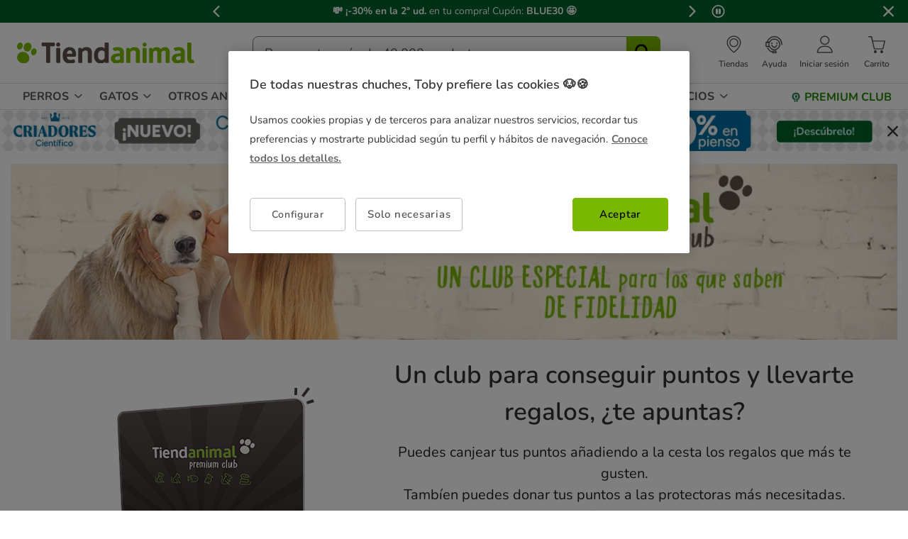

--- FILE ---
content_type: text/css
request_url: https://www.tiendanimal.es/on/demandware.static/Sites-TiendanimalES-Site/-/default/v1768795669403/css/loyalty/loyalty.css
body_size: 8534
content:
@-webkit-keyframes heart{0%,17.5%{font-size:.5rem}}@-webkit-keyframes bubble{15%{border-color:#ffd178;border-width:2.25rem;-webkit-transform:scale(1);transform:scale(1)}30%,to{border-color:#ffd178;border-width:0;-webkit-transform:scale(1);transform:scale(1)}}@-webkit-keyframes sparkles{0%,20%{opacity:0}25%{-webkit-box-shadow:.3247595264rem -2.4375rem 0 0 #ff8080,-.3247595264rem -2.0625rem 0 0 #ffed80,2.1081984913rem -1.26584917rem 0 0 #ffed80,1.4100431798rem -1.5398549383rem 0 0 #a4ff80,2.3041209928rem .8590119036rem 0 0 #a4ff80,2.083054612rem .1423322992rem 0 0 #80ffc8,.7649933912rem 2.3370194931rem 0 0 #80ffc8,1.1874834348rem 1.7173404124rem 0 0 #80c8ff,-1.350189837rem 2.0552037379rem 0 0 #80c8ff,-.6022869891rem 1.9991561677rem 0 0 #a480ff,-2.4486525791rem .2257776495rem 0 0 #a480ff,-1.9385230257rem .7755665533rem 0 0 #ff80ed,-1.7032299857rem -1.773663614rem 0 0 #ff80ed,-1.8150116854rem -1.0320404943rem 0 0 #ff8080;box-shadow:.3247595264rem -2.4375rem 0 0 #ff8080,-.3247595264rem -2.0625rem 0 0 #ffed80,2.1081984913rem -1.26584917rem 0 0 #ffed80,1.4100431798rem -1.5398549383rem 0 0 #a4ff80,2.3041209928rem .8590119036rem 0 0 #a4ff80,2.083054612rem .1423322992rem 0 0 #80ffc8,.7649933912rem 2.3370194931rem 0 0 #80ffc8,1.1874834348rem 1.7173404124rem 0 0 #80c8ff,-1.350189837rem 2.0552037379rem 0 0 #80c8ff,-.6022869891rem 1.9991561677rem 0 0 #a480ff,-2.4486525791rem .2257776495rem 0 0 #a480ff,-1.9385230257rem .7755665533rem 0 0 #ff80ed,-1.7032299857rem -1.773663614rem 0 0 #ff80ed,-1.8150116854rem -1.0320404943rem 0 0 #ff8080;opacity:1}}:root{--size-0:0px;--size-2:2px;--size-4:4px;--size-6:6px;--size-8:8px;--size-10:10px;--size-12:12px;--size-14:14px;--size-16:16px;--size-18:18px;--size-20:20px;--size-24:24px;--size-28:28px;--size-32:32px;--size-40:40px;--size-48:48px;--size-64:64px;--size-9999:9999px;--isk-primary-dark:#280;--isk-primary-main:#7ab800;--isk-primary-light:#f2fae6;--isk-secondary-dark:#00493d;--isk-secondary-main:#00632e;--isk-secondary-light:#ddf4db;--isk-third-main:#ff5412;--isk-third-light:#ffd178;--isk-extra-dark:#413936;--isk-extra-main:#5d4f4a;--isk-extra-extra:#00ddfa;--isk-extra-lighter:#fafafa;--isk-extra-light:#f6f6f6;--isk-extra-cielitolindo:#00ddfa;--isk-neutral-10:#dbdbdb;--isk-neutral-20:#b3b3b3;--isk-neutral-40:#757575;--isk-neutral-60:#555;--isk-neutral-80:#333;--isk-neutral-100:#000;--isk-neutral-05:#f6f6f6;--isk-neutral-00:#fff;--isk-info-dark:#3a70e2;--isk-info-main:#3396ff;--isk-info-light:#f1f8ff;--isk-success-dark:#0a8552;--isk-success-main:#40a574;--isk-success-light:#f2faf6;--isk-error-dark:#e72225;--isk-error-main:#ec5659;--isk-error-light:#fef2f2;--isk-warning-dark:#ff9500;--isk-warning-main:#ffb650;--isk-warning-light:#fff8eb;--isk-opacity-dark-0:#0000;--isk-opacity-dark-10:#0000001a;--isk-opacity-dark-20:#0003;--isk-opacity-dark-30:#0000004f;--isk-opacity-dark-45:#00000073;--base-first-layer-z-index:1000;--base-second-layer-z-index:1010;--base-third-layer-z-index:1020;--base-fourth-layer-z-index:1030;--middle-first-layer-z-index:2000;--middle-second-layer-z-index:2010;--middle-third-layer-z-index:2020;--middle-fourth-layer-z-index:2030;--top-first-layer-z-index:3000;--top-second-layer-z-index:3010;--top-third-layer-z-index:3020;--top-fourth-layer-z-index:3030;--isk-spacing-xxstrasmall:0.25rem;--isk-spacing-xtrasmall:0.5rem;--isk-spacing-small:1rem;--isk-spacing-medium:1.5rem;--isk-spacing-large:2rem;--isk-spacing-xtralarge:2.5rem;--isk-spacing-xxtralarge:3rem;--isk-spacing-xxxtralarge:3.5rem;--isk-spacing-xxxxtralarge:4rem;--font-size-0:12;--font-size-1:14;--font-size-2:16;--font-size-3:18;--font-size-4:20;--font-size-5:22;--font-size-6:24;--font-size-7:28;--font-size-8:32;--font-size-9:32;--font-size-10:33;--font-size-body-xs:0.75rem;--font-size-body-small:0.875rem;--font-size-body-medium:1rem;--font-size-body-large:1.125rem;--font-size-body-extralarge:1.25rem;--font-size-heading-xs:1rem;--font-size-heading-small:1.375rem;--font-size-heading-medium:1.5rem;--font-size-heading-large:1.75rem;--font-size-heading-extralarge:2rem;--font-size-button-large:1.125rem;--font-size-button-medium:1rem;--font-size-button-small:0.875rem;--isk-font-size-0:var(--font-size-0);--isk-font-size-1:var(--font-size-1);--isk-font-size-2:var(--font-size-2);--isk-font-size-3:var(--font-size-3);--isk-font-size-4:var(--font-size-4);--isk-font-size-5:var(--font-size-5);--isk-font-size-6:var(--font-size-6);--isk-font-size-7:var(--font-size-7);--isk-font-size-8:var(--font-size-8);--isk-font-size-9:var(--font-size-9);--isk-font-size-10:var(--font-size-10);--isk-font-size-body-xs:var(--font-size-body-xs);--isk-font-size-body-small:var(--font-size-body-small);--isk-font-size-body-medium:var(--font-size-body-medium);--isk-font-size-body-large:var(--font-size-body-large);--isk-font-size-body-extralarge:var(--font-size-body-extralarge);--isk-font-size-heading-xs:var(--font-size-heading-xs);--isk-font-size-heading-small:var(--font-size-heading-small);--isk-font-size-heading-medium:var(--font-size-heading-medium);--isk-font-size-heading-large:var(--font-size-heading-large);--isk-font-size-heading-extralarge:var(--font-size-heading-extralarge);--isk-font-size-button-large:var(--font-size-button-large);--isk-font-size-button-medium:var(--font-size-button-medium);--isk-font-size-button-small:var(--font-size-button-small);--color-black-alpha-05:#0000000d;--color-black-alpha-10:#0000001a;--color-black-alpha-20:#0003;--color-black-alpha-40:#0006;--color-black-alpha-60:#0009;--color-black-alpha-80:#000c;--color-scarlet-100:#ffedf0;--color-scarlet-200:#ffc3c5;--color-scarlet-300:#ffabb7;--color-scarlet-400:#e75354;--color-scarlet-600:#b51416;--color-scarlet-700:#980f10;--color-scarlet-800:#6b0607;--color-scarlet-900:#360a0a;--color-scarlet-default:#cc292b;--color-clown-fish-dark:#a33206;--color-clown-fish-darker:#5d4f4a;--color-clown-fish-default:#ff5512;--color-clown-fish-light:#ffac8c;--color-clown-fish-lighter:#fff0eb;--color-cornflower-dark:#3a70e2;--color-cornflower-default:#5dabff;--color-cornflower-light:#f1f8ff;--color-cornflower-dark-info:#1967d2;--color-ficus-dark:#00493d;--color-ficus-default:#00632e;--color-ficus-light:#ddf4db;--color-mint-dark:#2e5f50;--color-mint-default:#b9eddd;--color-mint-light:#ebfff9;--color-neutral-100:#dbdbdb;--color-neutral-200:#b3b3b3;--color-neutral-400:#777;--color-neutral-50:#f6f6f6;--color-neutral-600:#555;--color-neutral-800:#333;--color-neutral-black:#000;--color-neutral-white:#fff;--color-olive-dark:#4c9701;--color-olive-darker:#280;--color-olive-default:#7ab800;--color-olive-light:#98dc11;--color-olive-lighter:#f8ffeb;--color-pale-turquoise-dark:#033b40;--color-pale-turquoise-default:#b9e9ed;--color-pale-turquoise-light:#ebfdff;--color-sand-dark:#fabf4d;--color-sand-darker:#d7981e;--color-sand-default:#fde1ab;--color-sand-light:#ffecc8;--color-sand-lighter:#fff8eb;--color-tomato-dark:#9f1f1f;--color-tomato-default:#ec5659;--color-tomato-light:#fef2f2;--color-tomato-error-dark:#e2000d;--color-vitamin-c-dark:#cf7c09;--color-vitamin-c-default:#ff9500;--color-vitamin-c-light:#fff8eb;--color-wakame-dark:#0a8552;--color-wakame-medium-dark:#40a574;--color-wakame-default:#47b881;--color-wakame-light:#f2faf6;--color-white-alpha-04:#fff;--color-white-alpha-10:#ffffff1a;--color-white-alpha-20:#fff3;--color-white-alpha-40:#fff6;--color-white-alpha-60:#fff9;--color-white-alpha-80:#fffc;--color-yellow-dark:#3d3900;--color-yellow-default:#ffec00;--color-yellow-light:#fffdeb;--color-yellow-mustard:#dba204;--color-yellow-pastel:#fff696;--color-yellow-sinopia:#db3a00;--small-mobile:374px;--until-mobile:478px;--mobile:479px;--until-tablet:768px;--tablet:769px;--touch:1023px;--since-desktop:1024px;--desktop:1199px;--widescreen:1200px;--full-hd:1408px;--bootstrap-small:576px;--bootstrap-medium:768px;--bootstrap-large:992px;--bootstrap-extra-large:1200px;--bootstrap-extra-extra-large:1400px;--font-weights-regular:400;--font-weights-semi:600;--font-weights-bold:700;--font-weights-nunito-0:regular;--font-weights-nunito-1:semibold;--font-weights-nunito-2:bold;--isk-font-weights-regular:var(--font-weights-regular);--isk-font-weights-semi:var(--font-weights-semi);--isk-font-weights-bold:var(--font-weights-bold);--isk-font-weights-nunito-0:var(--font-weights-nunito-0);--isk-font-weights-nunito-1:var(--font-weights-nunito-1);--isk-font-weights-nunito-2:var(--font-weights-nunito-2);--line-height-body-xs:1.063rem;--line-height-body-small:1.125rem;--line-height-body-medium:1.375rem;--line-height-body-large:1.5rem;--line-height-body-extralarge:1.625rem;--line-height-heading-xs:1rem;--line-height-heading-small:1.875rem;--line-height-heading-medium:2rem;--line-height-heading-large:2.375rem;--line-height-heading-extralarge:2.75rem;--line-height-button-large:1.5rem;--line-height-button-medium:1.375rem;--line-height-button-small:1.25rem;--letter-spacing-button-large:0.9px;--letter-spacing-button-medium:0.8px;--letter-spacing-button-small:0.7px;--font-families-nunito:"Nunito";--font-families-opensans:"Open Sans";--font-families-nexa:"Nexa";--font-families-poppins:"Poppins";--font-families-icons:"Iskaypet Icons";--font-families-default:-apple-system,blinkmacsystemfont,"Segoe UI",roboto,helvetica,arial,sans-serif,"Apple Color Emoji","Segoe UI Emoji","Segoe UI Symbol";--isk-font-families-nunito:var(--font-families-nunito);--isk-font-families-opensans:var(--font-families-opensans);--isk-font-families-nexa:var(--font-families-nexa);--isk-font-families-poppins:var(--font-families-poppins);--isk-font-families-icons:var(--font-families-icons);--isk-font-families-default:var(--font-families-default);--isk-border-radius-small:0.25rem;--isk-border-radius-medium:0.375rem;--isk-border-radius-xtralarge:0.5rem;--isk-border-radius-rounded:6.25rem;--filter-primary-dark:brightness(0) saturate(100%) invert(33%) sepia(22%) saturate(5766%) hue-rotate(75deg) brightness(97%) contrast(104%);--filter-primary-main:brightness(0) saturate(100%) invert(74%) sepia(34%) saturate(5977%) hue-rotate(39deg) brightness(94%) contrast(101%);--filter-primary-light:brightness(0) saturate(100%) invert(95%) sepia(6%) saturate(528%) hue-rotate(47deg) brightness(105%) contrast(96%);--filter-secondary-dark:brightness(0) saturate(100%) invert(15%) sepia(73%) saturate(2548%) hue-rotate(156deg) brightness(89%) contrast(106%);--filter-secondary-main:brightness(0) saturate(100%) invert(18%) sepia(87%) saturate(2444%) hue-rotate(142deg) brightness(89%) contrast(101%);--filter-secondary-light:brightness(0) saturate(100%) invert(89%) sepia(9%) saturate(470%) hue-rotate(68deg) brightness(109%) contrast(91%);--filter-third-main:brightness(0) saturate(100%) invert(45%) sepia(97%) saturate(3228%) hue-rotate(351deg) brightness(99%) contrast(104%);--filter-third-light:brightness(0) saturate(100%) invert(89%) sepia(99%) saturate(7492%) hue-rotate(311deg) brightness(107%) contrast(105%);--filter-extra-dark:brightness(0) saturate(100%) invert(20%) sepia(9%) saturate(643%) hue-rotate(331deg) brightness(94%) contrast(88%);--filter-extra-main:brightness(0) saturate(100%) invert(30%) sepia(8%) saturate(833%) hue-rotate(330deg) brightness(100%) contrast(90%);--filter-extra-extra:brightness(0) saturate(100%) invert(70%) sepia(49%) saturate(4320%) hue-rotate(146deg) brightness(106%) contrast(105%);--filter-extra-lighter:brightness(0) saturate(100%) invert(94%) sepia(100%) saturate(1%) hue-rotate(354deg) brightness(106%) contrast(96%);--filter-extra-light:brightness(0) saturate(100%) invert(100%) sepia(57%) saturate(4%) hue-rotate(109deg) brightness(111%) contrast(93%);--filter-neutral-10:brightness(0) saturate(100%) invert(97%) sepia(38%) saturate(18%) hue-rotate(296deg) brightness(90%) contrast(91%);--filter-neutral-20:brightness(0) saturate(100%) invert(78%) sepia(11%) saturate(14%) hue-rotate(343deg) brightness(91%) contrast(89%);--filter-neutral-40:brightness(0) saturate(100%) invert(49%) sepia(8%) saturate(23%) hue-rotate(314deg) brightness(92%) contrast(94%);--filter-neutral-60:brightness(0) saturate(100%) invert(32%) sepia(10%) saturate(27%) hue-rotate(56deg) brightness(99%) contrast(94%);--filter-neutral-80:brightness(0) saturate(100%) invert(14%) sepia(32%) saturate(10%) hue-rotate(104deg) brightness(105%) contrast(88%);--filter-neutral-100:brightness(0) saturate(100%);--filter-neutral-05:brightness(0) saturate(100%) invert(99%) sepia(8%) saturate(196%) hue-rotate(211deg) brightness(110%) contrast(93%);--filter-neutral-00:brightness(0) saturate(100%) invert(100%) sepia(0%) saturate(7500%) hue-rotate(147deg) brightness(94%) contrast(114%);--filter-info-dark:brightness(0) saturate(100%) invert(37%) sepia(61%) saturate(4103%) hue-rotate(212deg) brightness(97%) contrast(83%);--filter-info-main:brightness(0) saturate(100%) invert(62%) sepia(53%) saturate(1645%) hue-rotate(185deg) brightness(100%) contrast(103%);--filter-info-light:brightness(0) saturate(100%) invert(100%) sepia(22%) saturate(3352%) hue-rotate(177deg) brightness(103%) contrast(101%);--filter-success-dark:brightness(0) saturate(100%) invert(41%) sepia(100%) saturate(385%) hue-rotate(103deg) brightness(97%) contrast(94%);--filter-success-main:brightness(0) saturate(100%) invert(95%) sepia(6%) saturate(4441%) hue-rotate(77deg) brightness(76%) contrast(84%);--filter-success-light:brightness(0) saturate(100%) invert(92%) sepia(4%) saturate(494%) hue-rotate(81deg) brightness(110%) contrast(96%);--filter-error-dark:brightness(0) saturate(100%) invert(37%) sepia(82%) saturate(3995%) hue-rotate(338deg) brightness(88%) contrast(111%);--filter-error-main:brightness(0) saturate(100%) invert(41%) sepia(22%) saturate(4621%) hue-rotate(329deg) brightness(100%) contrast(85%);--filter-error-light:brightness(0) saturate(100%) invert(99%) sepia(12%) saturate(1645%) hue-rotate(294deg) brightness(105%) contrast(99%);--filter-warning-dark:brightness(0) saturate(100%) invert(76%) sepia(70%) saturate(4326%) hue-rotate(358deg) brightness(100%) contrast(107%);--filter-warning-main:brightness(0) saturate(100%) invert(90%) sepia(11%) saturate(7031%) hue-rotate(321deg) brightness(107%) contrast(103%);--filter-warning-light:brightness(0) saturate(100%) invert(94%) sepia(11%) saturate(837%) hue-rotate(310deg) brightness(108%) contrast(103%);--isk-gap-xxs:var(--size-4,4px);--isk-gap-xs:var(--size-6,6px);--isk-gap-s:var(--size-8,8px);--isk-gap-m:var(--size-12,12px);--isk-gap-l:var(--size-16,16px);--isk-gap-xl:var(--size-24,24px);--isk-gap-xxl:var(--size-32,32px);--isk-gap-xxxl:var(--size-64,64px);--isk-sizes-none:var(--size-0,0px);--isk-sizes-xxs:var(--size-4,4px);--isk-sizes-xs:var(--size-8,8px);--isk-sizes-s:var(--size-12,12px);--isk-sizes-m:var(--size-16,16px);--isk-sizes-l:var(--size-24,24px);--isk-sizes-xl:var(--size-32,32px);--isk-sizes-xxl:var(--size-64,64px);--isk-color-bg-default:var(--color-neutral-white,#fff);--isk-color-bg-default-invert:var(--color-neutral-800,#333);--isk-color-bg-error:var(--color-tomato-default,#ec5659);--isk-color-bg-error-hover:var(--color-tomato-dark,#9f1f1f);--isk-color-bg-error-muted:var(--color-tomato-light,#fef2f2);--isk-color-bg-input:var(--color-neutral-white,#fff);--isk-color-bg-input-disabled:var(--color-neutral-100,#dbdbdb);--isk-color-bg-input-focus:var(--color-neutral-white,#fff);--isk-color-bg-primary:var(--color-scarlet-default,#cc292b);--isk-color-bg-primary-active:var(--color-scarlet-600,#b51416);--isk-color-bg-primary-disabled:var(--color-scarlet-200,#ffc3c5);--isk-color-bg-primary-hover:var(--color-scarlet-700,#980f10);--isk-color-bg-primary-muted:var(--color-scarlet-100,#ffedf0);--isk-color-bg-primary-subtle:var(--color-scarlet-400,#e75354);--isk-color-bg-primary-subtle-hover:var(--color-scarlet-600,#b51416);--isk-color-bg-secondary:var(--color-neutral-white,#fff);--isk-color-bg-secondary-active:var(--color-neutral-400,#777);--isk-color-bg-secondary-disabled:var(--color-neutral-400,#777);--isk-color-bg-secondary-hover:var(--color-neutral-50,#f6f6f6);--isk-color-bg-secondary-muted:var(--color-neutral-50,#f6f6f6);--isk-color-bg-secondary-subtle:var(--color-neutral-100,#dbdbdb);--isk-color-bg-secondary-subtle-hover:var(--color-neutral-200,#b3b3b3);--isk-color-bg-success:var(--color-wakame-default,#47b881);--isk-color-bg-success-hover:var(--color-wakame-dark,#0a8552);--isk-color-bg-success-muted:var(--color-wakame-light,#f2faf6);--isk-color-bg-transparent-primary:var(--color-black-alpha-60,#0009);--isk-color-bg-transparent-primary-muted:var( --color-black-alpha-05,#0000000d );--isk-color-bg-transparent-primary-subtle:var(--color-black-alpha-20,#0003);--isk-color-bg-transparent-secondary:var(--color-white-alpha-80,#fffc);--isk-color-bg-transparent-secondary-muted:var(--color-white-alpha-04,#fff);--isk-color-bg-transparent-secondary-subtle:var( --color-white-alpha-40,#fff6 );--isk-color-bg-warning:var(--color-vitamin-c-default,#ff9500);--isk-color-bg-warning-hover:var(--color-vitamin-c-dark,#cf7c09);--isk-color-bg-warning-muted:var(--color-vitamin-c-light,#fff8eb);--isk-color-border-default:var(--color-neutral-100,#dbdbdb);--isk-color-border-error:var(--color-tomato-default,#ec5659);--isk-color-border-inactive:var(--color-neutral-100,#dbdbdb);--isk-color-border-info:var(--color-cornflower-default,#5dabff);--isk-color-border-input:var(--color-neutral-400,#777);--isk-color-border-input-disabled:var(--color-neutral-400,#777);--isk-color-border-input-focus:var(--color-cornflower-default,#5dabff);--isk-color-border-primary:var(--color-scarlet-default,#cc292b);--isk-color-border-primary-active:var(--color-scarlet-600,#b51416);--isk-color-border-primary-disabled:var(--color-scarlet-200,#ffc3c5);--isk-color-border-primary-focus:var(--color-cornflower-default,#5dabff);--isk-color-border-primary-hover:var(--color-scarlet-700,#980f10);--isk-color-border-primary-subtle:var(--color-scarlet-400,#e75354);--isk-color-border-primary-subtle-hover:var(--color-scarlet-600,#b51416);--isk-color-border-secondary:var(--color-scarlet-default,#cc292b);--isk-color-border-secondary-active:var(--color-scarlet-600,#b51416);--isk-color-border-secondary-disabled:var(--color-scarlet-200,#ffc3c5);--isk-color-border-secondary-focus:var(--color-cornflower-default,#5dabff);--isk-color-border-secondary-hover:var(--color-scarlet-default,#cc292b);--isk-color-border-secondary-subtle:var(--color-scarlet-400,#e75354);--isk-color-border-secondary-subtle-hover:var(--color-scarlet-600,#b51416);--isk-color-border-strong:var(--color-neutral-400,#777);--isk-color-border-subtle:var(--color-neutral-50,#f6f6f6);--isk-color-border-success:var(--color-wakame-default,#47b881);--isk-color-border-warning:var(--color-vitamin-c-default,#ff9500);--isk-color-icon-default:var(--color-neutral-800,#333);--isk-color-icon-error:var(--color-tomato-default,#ec5659);--isk-color-icon-inactive:var(--color-neutral-400,#777);--isk-color-icon-info:var(--color-cornflower-default,#5dabff);--isk-color-icon-inverted:var(--color-neutral-white,#fff);--isk-color-icon-muted:var(--color-neutral-600,#555);--isk-color-icon-primary:var(--color-scarlet-default,#cc292b);--isk-color-icon-primary-active:var(--color-scarlet-600,#b51416);--isk-color-icon-primary-disabled:var(--color-scarlet-200,#ffc3c5);--isk-color-icon-primary-hover:var(--color-scarlet-700,#980f10);--isk-color-icon-success:var(--color-wakame-default,#47b881);--isk-color-icon-warning:var(--color-vitamin-c-default,#ff9500);--isk-color-text-brand-primary:var(--color-scarlet-default,#cc292b);--isk-color-text-brand-primary-active:var(--color-scarlet-600,#b51416);--isk-color-text-brand-primary-disabled:var(--color-scarlet-200,#ffc3c5);--isk-color-text-brand-primary-hover:var(--color-scarlet-700,#980f10);--isk-color-text-error:var(--color-tomato-default,#ec5659);--isk-color-text-inactive:var(--color-neutral-200,#b3b3b3);--isk-color-text-info:var(--color-cornflower-default,#5dabff);--isk-color-text-invert:var(--color-neutral-white,#fff);--isk-color-text-link-primary:var(--color-cornflower-default,#5dabff);--isk-color-text-link-primary-hover:var(--color-cornflower-dark,#3a70e2);--isk-color-text-muted:var(--color-neutral-400,#777);--isk-color-text-primary:var(--color-neutral-black,#000);--isk-color-text-secondary:var(--color-neutral-800,#333);--isk-color-text-subtle:var(--color-neutral-600,#555);--isk-color-text-success:var(--color-wakame-default,#47b881);--isk-color-text-warning:var(--color-vitamin-c-default,#ff9500);--isk-color-bg-info:var(--color-cornflower-default,#5dabff);--isk-color-bg-info-hover:var(--color-cornflower-dark,#3a70e2);--isk-color-bg-info-muted:var(--color-cornflower-light,#f1f8ff);--isk-color-bg-info-light:var(--color-cornflower-light,#f1f8ff);--isk-color-text-dark-info:var(--color-cornflower-dark,#1967d2);--isk-color-bg-success-light:var(--color-success-light,#f2faf6);--isk-color-text-success-light:var(--color-wakame-dark,#0a8552);--isk-color-bg-danger-light:var(--color-tomato-light,#fef2f2);--isk-color-text-danger-light:var(--color-tomato-error-dark,#e2000d);--isk-color-bg-info-neutral-light:var(--color-neutral-50,#f6f6f6);--isk-color-text-neutral-light:var(--color-neutral-800,#333);--isk-radius-none:var(--size-0,0px);--isk-radius-subtle:var(--size-2,2px);--isk-radius-secondary:var(--size-4,4px);--isk-radius-primary:var(--size-8,8px);--isk-radius-strong:var(--size-12,12px);--isk-radius-heavy:var(--size-24,24px);--isk-radius-rounded:var(--size-9999,9999px);--isk-padding-none:var(--size-0,0px);--isk-padding-tight:var(--size-2,2px);--isk-padding-compact:var(--size-4,4px);--isk-padding-default:var(--size-8,8px);--isk-padding-decimal:var(--size-10,10px);--isk-padding-comfortable:var(--size-12,12px);--isk-padding-cosy:var(--size-14,14px);--isk-padding-spacious:var(--size-16,16px);--isk-padding-broad:var(--size-18,18px);--isk-padding-baggy:var(--size-24,24px);--isk-padding-page-edge:var(--size-64,64px);--main-font-family:var(--font-families-nunito),var(--font-families-default)}.is-fully-clickable{position:relative}.is-fully-clickable__link:before{content:"";inset:0;position:absolute;z-index:1000}.is-only-screen-reader{left:0;position:absolute;z-index:1000}.is-only-screen-reader .is-label{display:none}.is-only-screen-reader:focus .is-label{display:-webkit-box;display:-ms-flexbox;display:flex}.is-read-only{height:1px;margin:-1px;overflow:hidden;padding:0;position:absolute;width:1px;clip:rect(0,0,0,0);border:0}.is-loading{opacity:.3;pointer-events:none;-ms-touch-action:none;touch-action:none;-webkit-transition:opacity .3s ease;transition:opacity .3s ease}.is-loading,.is-loading:hover{cursor:not-allowed!important}@keyframes heart{0%,17.5%{font-size:.5rem}}@keyframes bubble{15%{border-color:#ffd178;border-width:2.25rem;-webkit-transform:scale(1);transform:scale(1)}30%,to{border-color:#ffd178;border-width:0;-webkit-transform:scale(1);transform:scale(1)}}@keyframes sparkles{0%,20%{opacity:0}25%{-webkit-box-shadow:.3247595264rem -2.4375rem 0 0 #ff8080,-.3247595264rem -2.0625rem 0 0 #ffed80,2.1081984913rem -1.26584917rem 0 0 #ffed80,1.4100431798rem -1.5398549383rem 0 0 #a4ff80,2.3041209928rem .8590119036rem 0 0 #a4ff80,2.083054612rem .1423322992rem 0 0 #80ffc8,.7649933912rem 2.3370194931rem 0 0 #80ffc8,1.1874834348rem 1.7173404124rem 0 0 #80c8ff,-1.350189837rem 2.0552037379rem 0 0 #80c8ff,-.6022869891rem 1.9991561677rem 0 0 #a480ff,-2.4486525791rem .2257776495rem 0 0 #a480ff,-1.9385230257rem .7755665533rem 0 0 #ff80ed,-1.7032299857rem -1.773663614rem 0 0 #ff80ed,-1.8150116854rem -1.0320404943rem 0 0 #ff8080;box-shadow:.3247595264rem -2.4375rem 0 0 #ff8080,-.3247595264rem -2.0625rem 0 0 #ffed80,2.1081984913rem -1.26584917rem 0 0 #ffed80,1.4100431798rem -1.5398549383rem 0 0 #a4ff80,2.3041209928rem .8590119036rem 0 0 #a4ff80,2.083054612rem .1423322992rem 0 0 #80ffc8,.7649933912rem 2.3370194931rem 0 0 #80ffc8,1.1874834348rem 1.7173404124rem 0 0 #80c8ff,-1.350189837rem 2.0552037379rem 0 0 #80c8ff,-.6022869891rem 1.9991561677rem 0 0 #a480ff,-2.4486525791rem .2257776495rem 0 0 #a480ff,-1.9385230257rem .7755665533rem 0 0 #ff80ed,-1.7032299857rem -1.773663614rem 0 0 #ff80ed,-1.8150116854rem -1.0320404943rem 0 0 #ff8080;opacity:1}}.form-group.required .form-control-label:before{color:#78b800;content:"*"}.form-group.required .form-control-label.valid:before{color:#008827;content:"*"}.form-group.required .form-control-label.novalid:before{color:#78b800;content:"*"}.form-group label{font-size:.875rem;font-weight:400;margin-bottom:.25em}.form-group .suggestion-box{background-color:#f3f2f2;font-size:.81em;max-height:200px;overflow-y:none;position:relative;z-index:1}.form-group .suggestion-box.active{border:1px solid #444;overflow-y:scroll}.form-group .suggestion-box .item-city{border-bottom:1px dotted rgba(0,0,0,.125);display:block;font-size:1rem;padding:.5rem}.form-group .suggestion-box .item-city:hover{background-color:#fff}.form-group.gdpr-fields label{font-size:.75rem}.form-group.gdpr-fields label.notvalid:before{border-color:#78b800}.form-group .text-reminder{display:block;display:none;position:absolute;right:0;top:.5rem}.form-group input.focus:focus+.text-reminder{display:block;position:absolute;right:0;top:.5rem}@font-face{font-display:swap;font-family:icons-ta;font-style:normal;font-weight:400;src:url(../../fonts/tiendanimal.woff) format("woff")}.loyalty-page{overflow-x:hidden;padding-bottom:1em;padding-top:1em}.loyalty-page .banner picture,.loyalty-page .banner picture img{width:100%}.loyalty-page .btn-primary:not(.premium-club-elements),.loyalty-page .btn-secondary{border-radius:3px;display:-webkit-box;display:-ms-flexbox;display:flex;height:3.125rem;text-transform:unset;-webkit-box-align:center;-ms-flex-align:center;align-items:center;-webkit-box-pack:center;-ms-flex-pack:center;background-color:var(--color-primary);border-color:var(--color-primary);justify-content:center;width:20em}.loyalty-page .btn-primary:not(.premium-club-elements):hover,.loyalty-page .btn-secondary:hover{background-color:#679f00;border-color:#679f00}@media(max-width:991.98px){.loyalty-page .tabs{border:1px solid #c6c6c6}}.loyalty-page .tabs .nav-tabs{border:none}.loyalty-page .tabs .nav-tabs li{-webkit-box-flex:1;background-color:#c6c6c6;-ms-flex:1;flex:1;-webkit-box-align:center;-ms-flex-align:center;align-items:center;-webkit-box-pack:center;-ms-flex-pack:center;display:-webkit-box;display:-ms-flexbox;display:flex;justify-content:center}.loyalty-page .tabs .nav-tabs li a{color:#48423d!important;padding:.5em 1em;text-align:center}.loyalty-page .tabs .nav-tabs li a:active,.loyalty-page .tabs .nav-tabs li a:hover,.loyalty-page .tabs .nav-tabs li a:link,.loyalty-page .tabs .nav-tabs li a:visited{text-decoration:none}.loyalty-page .tabs .nav-tabs li.active{background-color:var(--skin-background-color-1)}.loyalty-page .item-flex{-webkit-box-flex:1;-ms-flex:1 1 0px;flex:1 1 0}.loyalty-page .login .btn-primary{background-color:#78b800;border-color:#78b800;max-width:unset}.loyalty-page .login .btn-primary:focus,.loyalty-page .login .btn-primary:hover{background:#679f00;border-color:#679f00}.loyalty-page .through-line{position:relative}.loyalty-page .through-line:before{background-color:#9d9d9d;content:"";display:block;height:1px;position:absolute;top:50%;width:100%}.loyalty-page .through-line .through-line__text{background-color:var(--skin-background-color-1);display:inline-block;padding:0 10px;position:relative;z-index:1}.loyalty-page .login-oauth .oauth-google{border:1px solid #707070;color:#707070!important}.loyalty-page .login-oauth .oauth-facebook{border:1px solid #3b5998;color:#3b5998!important}.loyalty-page .login-oauth .oauth-facebook,.loyalty-page .login-oauth .oauth-google{background-color:#fff;display:-webkit-box;display:-ms-flexbox;display:flex;font-weight:500;-webkit-box-pack:center;-ms-flex-pack:center;justify-content:center;-webkit-box-align:center;-ms-flex-align:center;align-items:center;height:2.25rem;-webkit-box-flex:1;-ms-flex:1;flex:1}.loyalty-page .login-oauth .oauth-facebook:hover,.loyalty-page .login-oauth .oauth-google:hover{background-color:#e6e6e6}.loyalty-page .login-oauth .form-group{-webkit-box-flex:1;-ms-flex:1;flex:1}.loyalty-page .login-oauth .form-group:first-child{margin-right:.5em}.bg-ligther{background-color:#f6f6f7}.bg-main{background-color:#78b800}.bg-text{background-color:#575757}.color-main{color:var(--skin-primary-color-1)}.color-secundary{color:var(--color-pink-ta)}.lh-2{line-height:20px}.lh-3{line-height:25px}.text-main{font-weight:600}.round-circle{border-radius:50%}.flex-none{-webkit-box-flex:0;-ms-flex:none;flex:none}.premium-info p{margin:0}.premium-info__circle{height:90px;width:90px}@media(max-width:575.98px){.premium-info__circle{height:75px;width:75px}}.premium-info__badge{height:24px;left:10px;line-height:24px;top:10px;width:24px}@media(max-width:575.98px){.premium-info__badge{height:20px;left:8px;line-height:20px;top:8px;width:20px}}.premium-info__icon{font-size:60px}@media(max-width:575.98px){.premium-info__icon{font-size:45px}}.center-block{display:block;margin-left:auto;margin-right:auto}.table>caption+thead>tr:first-child>td,.table>caption+thead>tr:first-child>th,.table>colgroup+thead>tr:first-child>td,.table>colgroup+thead>tr:first-child>th,.table>thead:first-child>tr:first-child>td,.table>thead:first-child>tr:first-child>th{border-top:0}.table>tbody>tr>td,.table>tbody>tr>th,.table>tfoot>tr>td,.table>tfoot>tr>th,.table>thead>tr>td,.table>thead>tr>th{border-top:1px solid #ddd;line-height:1.42857;padding:8px;vertical-align:top}.table>thead>tr>th{border-bottom:2px solid #ddd;vertical-align:bottom}.fs-13{font-size:13px}@media(max-width:575.98px){.fs-xs-13{font-size:13px!important}}@media(max-width:768.98px){.fs-sm-13{font-size:13px!important}}@media(max-width:991.98px){.fs-md-13{font-size:13px!important}}@media(max-width:1279.98px){.fs-lg-13{font-size:13px!important}}.fs-xl-13{font-size:13px!important}.fs-14{font-size:14px}@media(max-width:575.98px){.fs-xs-14{font-size:14px!important}}@media(max-width:768.98px){.fs-sm-14{font-size:14px!important}}@media(max-width:991.98px){.fs-md-14{font-size:14px!important}}@media(max-width:1279.98px){.fs-lg-14{font-size:14px!important}}.fs-xl-14{font-size:14px!important}.fs-15{font-size:15px}@media(max-width:575.98px){.fs-xs-15{font-size:15px!important}}@media(max-width:768.98px){.fs-sm-15{font-size:15px!important}}@media(max-width:991.98px){.fs-md-15{font-size:15px!important}}@media(max-width:1279.98px){.fs-lg-15{font-size:15px!important}}.fs-xl-15{font-size:15px!important}.fs-16{font-size:16px}@media(max-width:575.98px){.fs-xs-16{font-size:16px!important}}@media(max-width:768.98px){.fs-sm-16{font-size:16px!important}}@media(max-width:991.98px){.fs-md-16{font-size:16px!important}}@media(max-width:1279.98px){.fs-lg-16{font-size:16px!important}}.fs-xl-16{font-size:16px!important}.fs-17{font-size:17px}@media(max-width:575.98px){.fs-xs-17{font-size:17px!important}}@media(max-width:768.98px){.fs-sm-17{font-size:17px!important}}@media(max-width:991.98px){.fs-md-17{font-size:17px!important}}@media(max-width:1279.98px){.fs-lg-17{font-size:17px!important}}.fs-xl-17{font-size:17px!important}.fs-18{font-size:18px}@media(max-width:575.98px){.fs-xs-18{font-size:18px!important}}@media(max-width:768.98px){.fs-sm-18{font-size:18px!important}}@media(max-width:991.98px){.fs-md-18{font-size:18px!important}}@media(max-width:1279.98px){.fs-lg-18{font-size:18px!important}}.fs-xl-18{font-size:18px!important}.fs-19{font-size:19px}@media(max-width:575.98px){.fs-xs-19{font-size:19px!important}}@media(max-width:768.98px){.fs-sm-19{font-size:19px!important}}@media(max-width:991.98px){.fs-md-19{font-size:19px!important}}@media(max-width:1279.98px){.fs-lg-19{font-size:19px!important}}.fs-xl-19{font-size:19px!important}.fs-20{font-size:20px}@media(max-width:575.98px){.fs-xs-20{font-size:20px!important}}@media(max-width:768.98px){.fs-sm-20{font-size:20px!important}}@media(max-width:991.98px){.fs-md-20{font-size:20px!important}}@media(max-width:1279.98px){.fs-lg-20{font-size:20px!important}}.fs-xl-20{font-size:20px!important}.fs-21{font-size:21px}@media(max-width:575.98px){.fs-xs-21{font-size:21px!important}}@media(max-width:768.98px){.fs-sm-21{font-size:21px!important}}@media(max-width:991.98px){.fs-md-21{font-size:21px!important}}@media(max-width:1279.98px){.fs-lg-21{font-size:21px!important}}.fs-xl-21{font-size:21px!important}.fs-30{font-size:30px}@media(max-width:575.98px){.fs-xs-30{font-size:30px!important}}@media(max-width:768.98px){.fs-sm-30{font-size:30px!important}}@media(max-width:991.98px){.fs-md-30{font-size:30px!important}}@media(max-width:1279.98px){.fs-lg-30{font-size:30px!important}}.fs-xl-30{font-size:30px!important}.fs-35{font-size:35px}@media(max-width:575.98px){.fs-xs-35{font-size:35px!important}}@media(max-width:768.98px){.fs-sm-35{font-size:35px!important}}@media(max-width:991.98px){.fs-md-35{font-size:35px!important}}@media(max-width:1279.98px){.fs-lg-35{font-size:35px!important}}.fs-xl-35{font-size:35px!important}.fs-40{font-size:40px}@media(max-width:575.98px){.fs-xs-40{font-size:40px!important}}@media(max-width:768.98px){.fs-sm-40{font-size:40px!important}}@media(max-width:991.98px){.fs-md-40{font-size:40px!important}}@media(max-width:1279.98px){.fs-lg-40{font-size:40px!important}}.fs-xl-40{font-size:40px!important}.fs-45{font-size:45px}@media(max-width:575.98px){.fs-xs-45{font-size:45px!important}}@media(max-width:768.98px){.fs-sm-45{font-size:45px!important}}@media(max-width:991.98px){.fs-md-45{font-size:45px!important}}@media(max-width:1279.98px){.fs-lg-45{font-size:45px!important}}.fs-xl-45{font-size:45px!important}.fs-50{font-size:50px}@media(max-width:575.98px){.fs-xs-50{font-size:50px!important}}@media(max-width:768.98px){.fs-sm-50{font-size:50px!important}}@media(max-width:991.98px){.fs-md-50{font-size:50px!important}}@media(max-width:1279.98px){.fs-lg-50{font-size:50px!important}}.fs-xl-50{font-size:50px!important}.fs-60{font-size:60px}@media(max-width:575.98px){.fs-xs-60{font-size:60px!important}}@media(max-width:768.98px){.fs-sm-60{font-size:60px!important}}@media(max-width:991.98px){.fs-md-60{font-size:60px!important}}@media(max-width:1279.98px){.fs-lg-60{font-size:60px!important}}.fs-xl-60{font-size:60px!important}.fs-70{font-size:70px}@media(max-width:575.98px){.fs-xs-70{font-size:70px!important}}@media(max-width:768.98px){.fs-sm-70{font-size:70px!important}}@media(max-width:991.98px){.fs-md-70{font-size:70px!important}}@media(max-width:1279.98px){.fs-lg-70{font-size:70px!important}}.fs-xl-70{font-size:70px!important}.fs-80{font-size:80px}@media(max-width:575.98px){.fs-xs-80{font-size:80px!important}}@media(max-width:768.98px){.fs-sm-80{font-size:80px!important}}@media(max-width:991.98px){.fs-md-80{font-size:80px!important}}@media(max-width:1279.98px){.fs-lg-80{font-size:80px!important}}.fs-xl-80{font-size:80px!important}.fs-90{font-size:90px}@media(max-width:575.98px){.fs-xs-90{font-size:90px!important}}@media(max-width:768.98px){.fs-sm-90{font-size:90px!important}}@media(max-width:991.98px){.fs-md-90{font-size:90px!important}}@media(max-width:1279.98px){.fs-lg-90{font-size:90px!important}}.fs-xl-90{font-size:90px!important}header~#maincontent footer .container a:not(.btn-primary,.btn-outline-primary){color:var(--skin-link-color-1)}.tier-icon-container{margin-right:14px}@media screen and (max-width:576px){.tier-icon-container{margin-right:0}}.bronce,.bronze{color:#b55f1e}.color-med,.plata,.prata{color:#9d9d9d}.color-yellow,.oro,.ouro{color:#fdc826}.diamante{color:var(--skin-primary-color-1)}.icon-landing-gift:before{content:""}.icon-landing-care-dog:before{content:""}.icon-landing-tarjeta:before{content:""}.icon-landing-cesta:before{content:""}.icon-nivel-bronce:before,.icon-nivel-bronze:before,.icon-nivel-diamante:before,.icon-nivel-oro:before,.icon-nivel-ouro:before,.icon-nivel-plata:before,.icon-nivel-prata:before{content:""}.icon-landing-regalos:before{content:""}.icon-nivel-check:before{content:""}[class*=" icon-"],[class^=icon-]{font-family:icons-ta;text-align:center;speak:none;font-style:normal;font-variant:normal;font-weight:400;line-height:1;text-transform:none;-webkit-font-smoothing:antialiased;-moz-osx-font-smoothing:grayscale}.join-to-club{margin:0 auto;width:16em}.loyalty-register-page{overflow-x:hidden;padding-bottom:1em;padding-top:1em}.loyalty-register-page form .form-group.gdpr-fields{margin-bottom:unset}@media(max-width:575.98px){.loyalty-register-page form .form-group.gdpr-fields{margin-bottom:.8em}}.loyalty-register-page form .form-group #premium-form-document{border:none;-webkit-box-shadow:none;box-shadow:none;height:34px}.loyalty-register-page form .btn-primary{background-color:#78b800;border-color:#78b800;border-radius:3px;display:-webkit-box;display:-ms-flexbox;display:flex;height:3.125rem;text-transform:unset;-webkit-box-align:center;-ms-flex-align:center;align-items:center;-webkit-box-pack:center;-ms-flex-pack:center;justify-content:center;max-width:60%}@media(max-width:575.98px){.loyalty-register-page form .btn-primary{max-width:unset}}.loyalty-register-page form .btn-primary:hover{background:#679f00;border-color:#679f00}.loyalty-register-page form .btn-primary:focus{-webkit-box-shadow:none;box-shadow:none}.loyalty-register-page form .birthday-form-group{-webkit-appearance:none;-moz-appearance:none;appearance:none;border:1px solid #d0cdcd;border-radius:4px;-webkit-box-shadow:none;box-shadow:none;display:-webkit-box;display:-ms-flexbox;display:flex;height:36px;-webkit-box-pack:justify;-ms-flex-pack:justify;justify-content:space-between;padding:0}.loyalty-register-page form .birthday-form-group span{border-right:1px solid #d0cdcd;display:-webkit-box;display:-ms-flexbox;display:flex;padding:0;vertical-align:middle;width:100%}.loyalty-register-page form .birthday-form-group span:first-child{width:50%}.loyalty-register-page form .birthday-form-group span:last-child{border-right:none;width:60%}.loyalty-register-page form .birthday-form-group span select{border:none;border-radius:4px;cursor:pointer;padding:0 5px;width:100%}s .loyalty-register-page form .birthday-form-group span select:focus-visible{outline:none}.loyalty-register-page form .birthday-form-group span select:invalid{color:#d0cdcd}.loyalty-register-page form .birthday-form-group span select:invalid option{color:var(--color-black)}.loyalty-register-page form .birthday-form-group span select:invalid option:first-child{color:unset}.loyalty-register-page form .birthday-form-group span select option:first-child{color:#d0cdcd}.loyalty-register-page form .birthday-form-group .is-invalid{-webkit-box-shadow:0 0 3pt 1pt #679f00;box-shadow:0 0 3pt 1pt #679f00}.loyalty-register-page form #loyalty-registration-form-birthday,.loyalty-register-page form #registration-form-birthday{height:0;padding:0;visibility:hidden;width:0}.loyalty-register-page form .custom-checkbox .custom-control-input{height:100%;left:0;position:absolute;top:0;width:100%}.loyalty-register-page form .custom-checkbox .custom-control-input:checked~.custom-control-label:before{background:transparent;border-bottom-color:#78b800;border-bottom-width:3px;border-left-color:#78b800;border-left-width:3px;border-right:3px #78b800;border-top:3px #78b800;-webkit-box-shadow:none;box-shadow:none;height:.85em;outline:none;-webkit-transform:rotate(-45deg);transform:rotate(-45deg)}.loyalty-register-page form .custom-checkbox #flagGdprAgreement.is-invalid~label:before,.loyalty-register-page form .custom-checkbox .custom-control-input.is-invalid~.custom-control-label:before{-webkit-box-shadow:0 0 3pt 1pt #679f00;box-shadow:0 0 3pt 1pt #679f00}.loyalty-register-page form .custom-checkbox .custom-control-label{color:unset;cursor:pointer;left:0;padding-left:1.5rem;position:absolute}.loyalty-register-page form .custom-checkbox .custom-control-label:before{background:transparent;border:1px solid #d0cdcd;border-radius:3px;-webkit-box-shadow:none;box-shadow:none;content:"";height:20px;left:0;outline:none;position:absolute;top:0;-webkit-transition:all .3s ease-in-out,left 0s;transition:all .3s ease-in-out,left 0s;width:20px;z-index:1}.loyalty-register-page form .custom-checkbox .custom-control-label:after{content:unset}.header-premium{margin-top:2rem}@media screen and (max-width:768px){.header-premium{gap:16px;margin-top:0}}.header-premium .btn-primary{max-width:20em}@media(max-width:575.98px){.header-premium .btn-primary{max-width:unset}}.donations{margin:0 50px}.donations .overbadge{background-color:#78b800;border-radius:18px;color:#fff;font-size:22px;font-weight:100;line-height:1.2;margin-bottom:10px;padding:15px 20px;position:relative;text-align:center}.donations .overbadge:after{background:#78b800;bottom:-10px;content:"";height:20px;left:50%;margin-left:-10px;position:absolute;-webkit-transform:rotate(45deg);transform:rotate(45deg);-webkit-transform-origin:center center;transform-origin:center center;width:20px}.donations .overbadge span:before{margin-left:-25px}.donations .overbadge span:after,.donations .overbadge span:before{background-color:var(--skin-background-color-1);border-radius:100%;bottom:-30px;content:"";height:30px;left:50%;position:absolute;width:25px;z-index:1}.donations .overbadge span:after{margin-right:-25px}.donations .donations-slider{position:relative}.donations .donations-slider .slider{-webkit-appearance:none;-moz-appearance:none;background-color:#78b800;background-image:linear-gradient(45deg,hsla(0,0%,100%,.15) 25%,transparent 0,transparent 50%,hsla(0,0%,100%,.15) 0,hsla(0,0%,100%,.15) 75%,transparent 0,transparent);background-size:12px 12px;border-radius:5px;cursor:pointer;height:12px;margin:25px 0;outline:none;padding:0;width:100%}.donations .donations-slider .slider::-webkit-slider-thumb{-webkit-appearance:none;-moz-appearance:none;background-color:#78b800;border:1px solid green;-webkit-border-radius:100%;border-radius:100%;height:20px;width:20px}.donations .donations-slider .slider::-moz-range-thumb{-webkit-appearance:none;-moz-appearance:none;background-color:#78b800;border:1px solid green;-moz-border-radius:5px;border-radius:100%;height:20px;width:20px}.donations .donations-slider .slider::-ms-thumb{background-color:#78b800;border:1px solid green;border-radius:100%;height:20px;width:20px}.donations .donations-slider .min-alt{left:-30px;position:absolute;top:calc(50% - 12px)}.donations .donations-slider .max-alt{position:absolute;right:-40px;top:calc(50% - 12px)}.donations .btn-secundary{background-color:#cc3872;border-color:#cc3872;border-radius:4px;color:#fff}.donations .btn-secundary:hover{background-color:#a62b5b;border-color:#9e2957;color:#fff}.donations .donation{background-color:#f1f1f4;border-radius:4px;margin-bottom:30px;padding:10px}.donations .donation .amount{font-size:26px;font-weight:600;vertical-align:-1px}.btn.focus,.btn:active:focus,.btn:focus,.btn:hover{-webkit-box-shadow:none;box-shadow:none;outline:0;outline-offset:0}.btn--lg{padding:16px 8px}.btn.disabled{cursor:not-allowed}.search-results{margin-top:unset}.search-results:before{content:unset}.search-results .result-count{top:0}.levelProfile{font-weight:700;text-align:center}.card-header-checkout{padding:.75rem 1.25rem}.card-header-checkout h2{font-size:1.3rem}.card-body-checkout{padding:0 1.5em}.card-footer-custom{padding:0 1rem 1rem;text-align:-webkit-center}.btn-primary-custom{background-color:var(--color-green-ta2);border-radius:4px;max-width:100%;padding-left:5%;padding-right:5%;width:-webkit-fit-content;width:-moz-fit-content;width:fit-content}.btn-primary-custom:hover{background-color:#679f00}.card-body-custom{padding:1rem}.text-points{color:#280}.cart-loyalty-card .card{border:none}.cart-loyalty-card .card .card-body-custom{padding:0}@media(max-width:768.98px){.cart-loyalty-card .loyalty-mobile{display:-webkit-box;display:-ms-flexbox;display:flex;-webkit-box-orient:vertical;-webkit-box-direction:normal;-ms-flex-direction:column;flex-direction:column}}.loyalty-authenticated-login-form{display:none;opacity:0}.info-loyalty:focus{outline:none}.loyalty-createorder-error{background-color:#d3d3d3;margin-top:2em;padding:1em}.modal-donation .modal-body{padding-top:0}.modal-donation .modal-body .loyalty-service-ok .check-container{margin:auto auto 1em}.modal-donation .modal-body .error-loyalty-service{background-color:#d3d3d3;padding:1em}.tile-product-name{display:block;height:75px;overflow:hidden;text-overflow:ellipsis}.product-tile-loyalty .image-container{margin:0 auto}@media(max-width:768.98px){.product-tile-loyalty .tile-body .price{font-size:var(--size-16)}}.loyalty-price-container{display:-webkit-box;display:-ms-flexbox;display:flex;-webkit-box-orient:horizontal;-webkit-box-direction:normal;-ms-flex-direction:row;flex-direction:row;-webkit-box-pack:start;-ms-flex-pack:start;justify-content:flex-start;-webkit-box-align:center;-ms-flex-align:center;align-items:center;gap:6px}@media(max-width:768.98px){.loyalty-price-container .loyalty-valued{font-size:var(--size-14)}}.loyalty-page~.search-results .search-keywords,.loyalty-page~.search-results .search-result-count{display:none}#login-loyalty .container,#register-loyalty .container{padding:0}#login-loyalty .container>p,#register-loyalty .container>p{font-weight:bolder}

--- FILE ---
content_type: image/svg+xml
request_url: https://www.tiendanimal.es/on/demandware.static/-/Library-Sites-TiendanimalSharedLibrary/default/dw70d99944/images/brands/brand__yes-ph.svg
body_size: 6390
content:
<svg width="110" height="66" viewBox="0 0 110 66" fill="none" xmlns="http://www.w3.org/2000/svg">
<g clip-path="url(#clip0_14710_113247)">
<path d="M25.96 13.3226V13.7878C26.3472 13.7739 26.7344 13.8148 27.1103 13.9093C27.2748 13.9359 27.4238 14.0223 27.5291 14.1521C27.6344 14.2819 27.6886 14.4461 27.6814 14.6134C27.6734 14.7262 27.6509 14.8374 27.6147 14.9445C27.5466 15.1505 27.4513 15.3465 27.3312 15.527L23.7927 20.975L20.154 15.615C20.0251 15.4177 19.9148 15.2086 19.8248 14.9906C19.7842 14.8545 19.7618 14.7135 19.7581 14.5715C19.7428 14.4284 19.7755 14.2843 19.851 14.162C19.9265 14.0398 20.0405 13.9464 20.1749 13.8968C20.5981 13.7734 21.0403 13.7293 21.4794 13.7669V13.3226H14.5857V13.7878C15.2085 13.8111 15.7983 14.0753 16.232 14.5254C17.0796 15.5269 17.862 16.5824 18.5744 17.6852L21.8087 22.4459V26.754C21.8087 27.8352 21.667 28.5057 21.3919 28.7823C21.1168 29.0589 20.425 29.2014 19.3079 29.2768V29.742H26.8603V29.2768C25.7766 29.2224 25.0847 29.0799 24.7763 28.8578C24.4679 28.6357 24.3178 28.0196 24.3178 27.0599V22.2154L27.9564 16.6208C28.4989 15.7086 29.1957 14.8988 30.0154 14.2278C30.4116 13.9581 30.8752 13.8056 31.3533 13.7878V13.3226H25.96ZM39.3724 25.7315C38.965 26.4568 38.4214 27.0959 37.7719 27.6131C37.1551 28.0706 36.4042 28.308 35.638 28.2878C35.1228 28.2879 34.6138 28.1755 34.146 27.9584C33.6783 27.7414 33.263 27.4248 32.9288 27.0306C32.1619 26.1924 31.7451 24.8137 31.6784 22.9446H39.3183C39.3183 21.4988 38.9015 20.3757 38.0345 19.592C37.2376 18.8228 36.1716 18.3998 35.0669 18.4144C34.3479 18.3919 33.6336 18.5399 32.982 18.8464C32.3303 19.1529 31.7595 19.6093 31.3158 20.1787C30.357 21.3595 29.8486 22.8455 29.882 24.3695C29.857 25.787 30.2883 27.1746 31.1116 28.3255C31.504 28.8871 32.0309 29.34 32.6436 29.6426C33.2563 29.9451 33.9349 30.0874 34.6168 30.0563C35.2316 30.0704 35.8431 29.9613 36.4155 29.7354C36.988 29.5094 37.51 29.1712 37.9512 28.7404C38.7928 27.9581 39.4298 26.9794 39.8059 25.8907L39.3724 25.7315ZM32.2619 20.4846C32.464 20.1079 32.7654 19.7944 33.133 19.5785C33.5006 19.3626 33.9203 19.2528 34.3459 19.2609C34.7446 19.2274 35.1444 19.3099 35.4977 19.4986C35.851 19.6874 36.1427 19.9744 36.3382 20.3254C36.6033 20.8929 36.7589 21.5058 36.7966 22.1316H31.7159C31.7927 21.5436 31.9778 20.9751 32.2619 20.4553V20.4846ZM46.3871 23.4182L44.7949 22.58C43.6904 22.0101 43.1278 21.3228 43.1278 20.5978C43.1251 20.363 43.1705 20.1301 43.2611 19.9136C43.3516 19.6971 43.4855 19.5017 43.6543 19.3394C43.8232 19.1771 44.0234 19.0514 44.2425 18.9702C44.4617 18.8889 44.6951 18.8538 44.9283 18.867C45.3642 18.8497 45.7963 18.9537 46.1772 19.1673C46.5581 19.381 46.873 19.6962 47.0873 20.0781C47.4082 20.6449 47.6296 21.263 47.7417 21.9053H48.1168L48.0293 18.5234H47.7417C47.7015 18.6011 47.6409 18.6663 47.5666 18.712C47.4742 18.7645 47.3682 18.7878 47.2624 18.779C46.9679 18.7192 46.6782 18.638 46.3954 18.5359C45.9424 18.3831 45.4686 18.3011 44.9908 18.2929C44.1025 18.2619 43.2361 18.5737 42.5693 19.1646C42.2555 19.4412 42.0065 19.7841 41.8401 20.1688C41.6736 20.5535 41.5939 20.9705 41.6065 21.3898C41.5923 22.094 41.8423 22.7777 42.3067 23.305C42.9412 23.9738 43.6875 24.5256 44.5115 24.9352L45.8619 25.7063C46.273 25.9281 46.6314 26.237 46.9123 26.6115C47.1023 26.9078 47.2049 27.2522 47.2082 27.6047C47.2159 27.8465 47.1727 28.0873 47.0815 28.3111C46.9903 28.535 46.8531 28.737 46.6788 28.9039C46.4859 29.0762 46.2611 29.2085 46.0172 29.2934C45.7733 29.3783 45.5152 29.4139 45.2576 29.3984C44.7648 29.4175 44.2761 29.3017 43.8437 29.0633C43.4113 28.8249 43.0515 28.4728 42.8027 28.0448C42.4273 27.3979 42.1717 26.688 42.0483 25.9494H41.6315V29.8384H41.9482C41.987 29.7445 42.0436 29.659 42.1149 29.587C42.1819 29.5216 42.2717 29.4855 42.365 29.4864C42.7322 29.5375 43.0947 29.6188 43.4487 29.7294C43.9806 29.881 44.5298 29.9627 45.0825 29.9725C46.0894 30.0229 47.0798 29.7009 47.8667 29.0673C48.2115 28.7842 48.4873 28.4255 48.6729 28.0188C48.8586 27.612 48.9492 27.1679 48.9379 26.7205C48.9379 25.4772 48.0807 24.3862 46.3663 23.4475L46.3871 23.4182ZM55.4024 27.7807C55.2892 27.6478 55.1485 27.5414 54.9901 27.469C54.8317 27.3966 54.6594 27.36 54.4854 27.3617C54.3057 27.3584 54.1274 27.3942 53.9627 27.4665C53.798 27.5389 53.6507 27.646 53.531 27.7807C53.406 27.9039 53.3076 28.0514 53.2416 28.2144C53.1757 28.3773 53.1436 28.552 53.1475 28.7279C53.1411 28.9009 53.172 29.0733 53.2382 29.2332C53.3044 29.3931 53.4043 29.5367 53.531 29.654C53.771 29.8883 54.0925 30.0191 54.4271 30.0186C54.6032 30.0233 54.7785 29.9924 54.9424 29.9276C55.1064 29.8628 55.2557 29.7655 55.3815 29.6414C55.5037 29.5233 55.6007 29.3813 55.6666 29.2243C55.7325 29.0672 55.766 28.8983 55.765 28.7279C55.7685 28.381 55.6385 28.0462 55.4024 27.7933V27.7807ZM55.6108 13.8423C55.5485 13.5974 55.4052 13.381 55.2045 13.2287C55.0038 13.0764 54.7576 12.9972 54.5063 13.0041C54.2844 12.9846 54.062 13.0345 53.8695 13.1471C53.677 13.2596 53.5238 13.4293 53.4309 13.6328C53.2346 14.0695 53.1378 14.5449 53.1475 15.0241C53.1475 15.4054 53.2684 16.5328 53.531 18.3767C53.8144 20.5265 53.9894 21.9682 54.0561 22.7267L54.2854 25.392H54.6021L55.1648 20.493L55.7108 15.8832C55.7316 15.6862 55.7441 15.5228 55.7566 15.3761C55.7691 15.2294 55.7566 15.1037 55.7566 14.957C55.7709 14.5792 55.7187 14.2018 55.6024 13.8423H55.6108ZM68.5564 19.7093C68.2182 19.27 67.785 18.9138 67.2896 18.6677C66.7943 18.4215 66.2497 18.2919 65.6972 18.2887C64.9024 18.2944 64.1258 18.5285 63.459 18.9634C62.9548 19.3118 62.4857 19.709 62.0586 20.1494V18.5234C62.0695 18.4808 62.0695 18.4361 62.0586 18.3935C62.0489 18.3785 62.036 18.3658 62.0209 18.3564C62.0057 18.347 61.9887 18.341 61.971 18.339C60.3928 18.8977 59.5814 19.1771 59.537 19.1771L58.3949 19.5543V19.9734C58.5035 19.9485 58.6135 19.9303 58.7242 19.9189C58.8088 19.9124 58.8938 19.9124 58.9785 19.9189C59.1281 19.9004 59.2799 19.9144 59.4237 19.96C59.5675 20.0055 59.7 20.0815 59.8121 20.1829C60.0069 20.544 60.0869 20.9565 60.0413 21.3647V33.5933C60.0733 34.0439 59.9656 34.4934 59.7329 34.8799C59.5245 35.1565 59.0535 35.299 58.2991 35.366V35.7851H64.2467V35.366C63.359 35.299 62.7796 35.1774 62.517 34.9888C62.2545 34.8003 62.1211 34.3058 62.1211 33.4927V28.8703C62.5138 29.2935 63.003 29.6143 63.5465 29.8049C63.9224 29.9246 64.3152 29.9812 64.7094 29.9725C65.4289 29.9703 66.1367 29.7888 66.7695 29.4444C67.4022 29.0999 67.9403 28.6032 68.3355 27.9987C69.2773 26.7296 69.7807 25.1859 69.7693 23.6026C69.7693 21.964 69.3775 20.669 68.5772 19.7135L68.5564 19.7093ZM66.7475 27.8352C66.1307 28.7069 65.3971 29.126 64.5177 29.126C63.9978 29.1384 63.4863 28.9923 63.0505 28.7069C62.6127 28.4165 62.2841 27.9872 62.1169 27.4874V21.4108C62.1457 21.1846 62.2271 20.9685 62.3546 20.7799C62.482 20.5913 62.6519 20.4356 62.8505 20.3254C63.3178 19.9677 63.8886 19.7734 64.476 19.7722C64.9044 19.7788 65.326 19.881 65.7102 20.0717C66.0945 20.2623 66.4317 20.5365 66.6975 20.8744C67.3435 21.612 67.6645 22.7141 67.6645 24.2018C67.6645 25.7524 67.356 26.9552 66.7433 27.8268L66.7475 27.8352ZM85.9951 14.2739C86.266 14.0099 86.8495 13.8549 87.7581 13.7794V13.3226H80.9227V13.7878C81.8313 13.8549 82.4232 14.0183 82.6857 14.2823C82.9483 14.5463 83.0817 15.1205 83.0817 16.0131V20.8492H75.5794V16.0131C75.5794 15.1205 75.7253 14.5463 75.9962 14.2823C76.2671 14.0183 76.8298 13.8632 77.7509 13.7878V13.3226H70.928V13.7878C71.8366 13.8549 72.4201 14.0183 72.6952 14.2823C72.9703 14.5463 73.112 15.1205 73.112 16.0131V26.7666C73.112 27.8352 72.9911 28.4932 72.7494 28.7488C72.5076 29.0044 71.9158 29.1679 70.9405 29.2768V29.742H77.7801V29.2768C76.8798 29.2098 76.2879 29.0464 76.0254 28.7907C75.7628 28.5351 75.6086 27.9526 75.6086 27.0516V21.9388H83.1109V26.7666C83.1109 27.8352 82.9983 28.4932 82.7566 28.7488C82.5149 29.0044 81.923 29.1888 80.9519 29.2768V29.742H87.7873V29.2768C86.8787 29.2014 86.2952 29.0338 86.0243 28.7823C85.7533 28.5309 85.6075 27.9442 85.6075 27.0516V16.0131C85.6075 15.1205 85.7533 14.5463 86.0243 14.2823" fill="#353227"/>
<path d="M19.8915 34.3686L19.5414 34.2136C19.3121 34.113 19.2121 33.9915 19.2121 33.7945C19.2109 33.7456 19.2197 33.6969 19.2381 33.6516C19.2564 33.6062 19.2838 33.5652 19.3186 33.531C19.3534 33.4968 19.3949 33.4701 19.4404 33.4527C19.4859 33.4354 19.5344 33.4276 19.583 33.4299C19.6724 33.4342 19.7589 33.4635 19.8325 33.5146C19.9062 33.5657 19.9641 33.6365 19.9998 33.7191L20.2416 33.564C20.1847 33.4456 20.0941 33.3469 19.9813 33.2805C19.8685 33.2141 19.7385 33.1829 19.608 33.191C19.5226 33.1817 19.4361 33.1903 19.3541 33.2161C19.2721 33.242 19.1963 33.2845 19.1313 33.3412C19.0664 33.3978 19.0138 33.4673 18.9768 33.5453C18.9397 33.6233 18.9191 33.7081 18.9162 33.7945C18.913 33.9415 18.9588 34.0854 19.0465 34.2031C19.1341 34.3209 19.2585 34.4057 19.3997 34.4441L19.6956 34.5782C19.8027 34.6103 19.8972 34.6752 19.9659 34.7638C20.0346 34.8524 20.0742 34.9604 20.079 35.0727C20.0792 35.1367 20.0662 35.2 20.0409 35.2588C20.0156 35.3175 19.9785 35.3704 19.932 35.414C19.8854 35.4577 19.8304 35.4912 19.7703 35.5125C19.7103 35.5338 19.6465 35.5425 19.583 35.5378C19.333 35.5378 19.1662 35.3702 19.1037 35.0727L18.8286 35.2068C18.8792 35.3893 18.9931 35.5476 19.1497 35.6529C19.3063 35.7582 19.4954 35.8036 19.6824 35.7808C19.8695 35.758 20.0422 35.6685 20.1693 35.5286C20.2963 35.3886 20.3693 35.2076 20.375 35.0182C20.3739 34.8697 20.3268 34.7253 20.2401 34.605C20.1534 34.4848 20.0315 34.3948 19.8915 34.3477V34.3686ZM21.4461 34.3477L22.5006 33.2371H22.1463L21.1168 34.3393V33.2371H20.8334V35.7055H21.1168V34.3812L22.2255 35.7055H22.5965L21.4461 34.3477ZM22.9257 35.7055H23.2217V33.2371H22.9257V35.7055ZM25.6766 33.2371V35.1188L23.8802 33.1491V35.7055H24.1636V33.8532L25.96 35.8312V33.2664L25.6766 33.2371ZM29.2152 35.2403C29.3331 35.1225 29.4391 34.9934 29.5319 34.8547L29.3485 34.6578C29.2598 34.7915 29.1638 34.9202 29.061 35.0433L28.5275 34.3938C28.8192 34.2052 28.9734 34.0166 28.9734 33.7777C28.975 33.7054 28.9612 33.6336 28.9331 33.5671C28.905 33.5005 28.8632 33.4407 28.8104 33.3916C28.7576 33.3425 28.6951 33.3052 28.6269 33.2822C28.5587 33.2592 28.4865 33.2509 28.4149 33.2581C28.3398 33.2493 28.2637 33.2573 28.1919 33.2814C28.1202 33.3054 28.0546 33.345 27.9997 33.3974C27.9449 33.4498 27.9021 33.5136 27.8745 33.5844C27.8468 33.6551 27.835 33.7312 27.8397 33.8071C27.8369 33.9628 27.8953 34.1135 28.0023 34.2261L28.1023 34.3351C27.7272 34.5572 27.5397 34.8003 27.5397 35.0978C27.5384 35.1915 27.5563 35.2844 27.5922 35.3708C27.6282 35.4573 27.6814 35.5353 27.7487 35.6002C27.8159 35.665 27.8957 35.7153 27.983 35.7478C28.0704 35.7804 28.1635 35.7945 28.2565 35.7893C28.398 35.7883 28.5376 35.7572 28.6662 35.6979C28.7948 35.6387 28.9095 35.5527 29.0026 35.4456L29.2443 35.7348H29.5944L29.2152 35.2403ZM28.4149 33.5011C28.4525 33.4975 28.4905 33.502 28.5262 33.5144C28.5619 33.5268 28.5945 33.5469 28.6218 33.5731C28.6491 33.5994 28.6704 33.6313 28.6844 33.6666C28.6983 33.7019 28.7045 33.7398 28.7025 33.7777C28.6996 33.8534 28.6764 33.9269 28.6353 33.9903C28.5942 34.0538 28.5368 34.1049 28.4691 34.1381L28.3607 34.1926L28.219 34.0166C28.1579 33.9552 28.1222 33.8729 28.119 33.7861C28.1184 33.7474 28.1257 33.709 28.1405 33.6733C28.1553 33.6376 28.1773 33.6054 28.2051 33.5786C28.2328 33.5519 28.2658 33.5312 28.3019 33.5178C28.3381 33.5045 28.3765 33.4988 28.4149 33.5011V33.5011ZM28.2857 35.5043C28.2256 35.5055 28.1658 35.4943 28.1101 35.4715C28.0544 35.4486 28.004 35.4146 27.9618 35.3714C27.9197 35.3282 27.8867 35.2769 27.865 35.2205C27.8433 35.1641 27.8333 35.1038 27.8356 35.0433C27.8356 34.8338 27.9648 34.7039 28.1857 34.5488L28.2607 34.5027L28.8526 35.2193C28.7083 35.3857 28.5046 35.4881 28.2857 35.5043V35.5043ZM32.7454 33.2371V34.1926H31.4408V33.2371H31.1449V35.7055H31.4408V34.4482H32.7454V35.7055H33.0413V33.2371H32.7454ZM34.4626 33.1491L33.3581 35.7055H33.6749L33.9916 34.9553H34.9461L35.2629 35.7055H35.5838L34.4626 33.1491ZM34.0917 34.7332L34.4751 33.828L34.8919 34.7332H34.0917ZM35.9214 35.7348H36.2173V33.2664H35.9214V35.7348ZM37.5219 34.574H37.5761C37.6615 34.5868 37.7488 34.5801 37.8313 34.5544C37.9139 34.5287 37.9896 34.4846 38.0529 34.4254C38.1162 34.3662 38.1653 34.2935 38.1968 34.2125C38.2283 34.1316 38.2412 34.0446 38.2346 33.9579C38.2401 33.8543 38.2224 33.7508 38.1827 33.6551C38.143 33.5593 38.0824 33.4738 38.0054 33.4047C37.8392 33.2954 37.6397 33.2494 37.4427 33.2748H36.8633V35.7432H37.1468V34.574H37.1926L38.0887 35.7432H38.4513L37.5219 34.574ZM37.1468 34.3519V33.5137H37.3677C37.7845 33.5137 37.947 33.5808 37.947 33.9328C37.947 34.2848 37.7636 34.3267 37.3677 34.3267L37.1468 34.3519ZM40.8646 34.4399C40.9741 34.4084 41.0695 34.34 41.1348 34.2461C41.2001 34.1522 41.2312 34.0386 41.223 33.9244C41.2271 33.8251 41.2077 33.7262 41.1664 33.6358C41.1251 33.5455 41.0631 33.4663 40.9854 33.4047C40.7974 33.2921 40.5772 33.2464 40.3603 33.2748H39.8559V35.7432H40.3436C40.6937 35.7432 40.9354 35.7432 41.1188 35.5672C41.2462 35.4242 41.3174 35.2395 41.3189 35.0475C41.3333 34.9047 41.2923 34.7619 41.2046 34.6487C41.1169 34.5355 40.9891 34.4607 40.8479 34.4399H40.8646ZM40.1227 33.5388H40.3436C40.7354 33.5388 40.9104 33.6059 40.9104 33.9579C40.9104 34.3099 40.7354 34.377 40.3436 34.377H40.1227V33.5388ZM40.8479 35.4121C40.6902 35.4845 40.5154 35.5106 40.3436 35.4876H40.1227V34.574H40.4311C40.558 34.5635 40.6856 34.5851 40.8021 34.6368C40.8744 34.6779 40.9328 34.7397 40.9699 34.8143C41.0071 34.889 41.0212 34.9731 41.0105 35.0559C41.0117 35.125 40.9978 35.1934 40.9697 35.2565C40.9416 35.3195 40.9 35.3755 40.8479 35.4205V35.4121ZM42.6109 33.1952L41.4939 35.7516H41.8107L42.1275 35.0014H43.0944L43.4112 35.7516H43.728L42.6109 33.1952ZM42.1942 34.75L42.6109 33.8448L43.0277 34.75H42.1942ZM44.3198 35.475V33.2832H44.0239V35.7516H45.2409V35.475H44.3198ZM46.4371 33.1952L45.3284 35.7516H45.6452L45.9661 35.0014H46.9164L47.2374 35.7516H47.5541L46.4371 33.1952ZM46.0537 34.75L46.4371 33.8448L46.8289 34.75H46.0537ZM49.6798 33.2832V35.1649L47.8834 33.1952V35.7516H48.1543V33.8993L49.9549 35.848V33.2832H49.6798ZM51.7638 33.5011C51.9182 33.4978 52.0714 33.5301 52.2115 33.5955C52.3517 33.6608 52.4751 33.7576 52.5723 33.8783V33.4928C52.34 33.322 52.0599 33.2296 51.7721 33.2287C51.4299 33.2227 51.0991 33.3522 50.851 33.5891C50.7258 33.7129 50.6271 33.8612 50.5612 34.0248C50.4952 34.1884 50.4633 34.3639 50.4675 34.5404C50.4661 34.7493 50.5164 34.9552 50.6139 35.1395C50.7114 35.3239 50.853 35.481 51.026 35.5965C51.2407 35.7403 51.4933 35.8162 51.7512 35.8144C52.0501 35.819 52.3425 35.7264 52.5848 35.5504V35.1649C52.4883 35.2848 52.3664 35.3817 52.228 35.4484C52.0895 35.5151 51.9381 35.5499 51.7846 35.5504C51.6197 35.5554 51.4564 35.5175 51.3104 35.4404C51.1643 35.3633 51.0406 35.2496 50.951 35.1104C50.8297 34.9413 50.768 34.7362 50.7759 34.5279C50.7723 34.257 50.874 33.9953 51.0594 33.7987C51.2465 33.6108 51.4993 33.5041 51.7638 33.5011V33.5011ZM54.4354 33.5598V33.2832H53.1433V35.7516H54.5146V35.4834H53.5185V34.5404H54.5146V34.2639H53.5185V33.5598H54.4354Z" fill="#353227"/>
<path d="M101.987 15.2965C98.0196 41.1493 56.5569 57.9291 16.2904 51.6974C13.1283 51.1945 10.0315 50.5855 7 49.8702V41.8491C11.1196 42.9391 15.2933 43.8106 19.5038 44.46C57.3946 50.327 91.6468 37.5746 102 15.2881" fill="#BBCC55"/>
</g>
<defs>
<clipPath id="clip0_14710_113247">
<rect width="95" height="40" fill="white" transform="translate(7 13)"/>
</clipPath>
</defs>
</svg>


--- FILE ---
content_type: text/javascript
request_url: https://www.tiendanimal.es/on/demandware.static/Sites-TiendanimalES-Site/-/default/v1768795669403/js/loyalty.js
body_size: 2866
content:
!function(){var e={4391:function(e){"use strict";const t="toast-messages__container",n="."+t;e.exports={generateToastMessage:function(e){0===$(n).length&&$("body").append(`<div class="${t}"></div>`);const o=`\n    ${e.isIcon?"":"no-icon"} \n    ${e.isLink&&e.linkUrl?"":"no-link"} \n    ${e.isDismissable?"":"no-close"} \n    ${e.isValid?"is-success":"is-error"}\n    `,a=e.linkClass||"",s=e.isValid?"alert-check-fill":"alert-exclamation-fill",i=$(`\n    <div class="isk-toast toast-messages__message alert mb-2  ${o}" data-cy="isk-toast" data-afi="view-common-toast" role="alert">\n        <div class="isk-toast__container">\n            <span class="isk-toast__icon isk-icon ${s}"></span>\n            <div class="isk-toast__content" aria-label="${e.message}">\n                <p class="isk-toast__text">${e.message}</p>\n                <a href="${e.linkUrl||"#"}" class="isk-toast__link ${a}" aria-hidden="true">${e.linkLabel||""}</a>\n                <button type="button" class="isk-toast__cross isk-icon basic-cross-line" data-dismiss="alert" aria-hidden="true"></button>\n            </div>\n        </div>\n    </div>`);$(n).append(i),setTimeout((()=>i.remove()),6e3)}}},7678:function(e){"use strict";e.exports=function(e,t){var n='<div class="alert alert-danger alert-dismissible fade show" role="alert"><button type="button" class="close" data-dismiss="alert" aria-label="Close"><span aria-hidden="true">&times;</span></button>'+t+"</div>";$(e).append(n)}},558:function(e){"use strict";e.exports=function(e,t){$(e).find(".form-control.is-invalid").removeClass("is-invalid"),$(".alert",e).remove(),"object"==typeof t&&t.fields&&Object.keys(t.fields).forEach((function(n){if(t.fields[n]){var o=$(e).find('[name="'+n+'"]').parent().children(".invalid-feedback");o.length>0&&(Array.isArray(t[n])?o.html(t.fields[n].join("<br/>")):o.html(t.fields[n]),o.siblings(".form-control").addClass("is-invalid"))}})),t&&t.error&&("FORM"===$(e).prop("tagName")?$(e):$(e).parents("form")).prepend('<div class="alert alert-danger" role="alert">'+t.error.join("<br/>")+"</div>")}},8134:function(e){"use strict";e.exports={isValidNifNie:function(e,t="ES"){var n=!1,o=e.toUpperCase();return"ES"==t?n=function(e){var t=!1,n=e.split("");if(e&&9!=e.length)return t;const o="TRWAGMYFPDXBNJZSQVHLCKE";return/^[0-9]{8}[A-Z]$/i.test(e)?t=o[e.substr(0,8)%23]==n[8]:/^[XYZ][0-9]{7}[A-Z]$/i.test(e)?("X"==n[0]?n[0]="0":"Y"==n[0]?n[0]="1":"Z"==n[0]&&(n[0]="2"),t=o[n.join("").substr(0,8)%23]==n[8]):/^[abcdefghjnpqrsuvwABCDEFGHJNPQRSUVW][0-9]{7}[0-9A-Za-z]$/i.test(e)&&(t=-1!=="ABCDEFGHJNPQRSUVW".indexOf(e[0])),t}(o):"PT"==t&&(n=function(e){if(isNaN(e)||9!=e.length)return!1;for(var t=e.split(""),n=0,o=0;o<8;o++)n+=t[o]*(10-o-1);return(n=11-n%11)>=10&&(n=0),n==t[8]}(o)),n},isValidPassport:function(e){var t=e.toUpperCase();return/^[A-Z0-9]{7,9}$/i.test(t)}}},282:function(e,t,n){"use strict";const o=n(4391),a=".login-popover",s="show",i="modal";n(558),n(7678);var r=!0;n(8134),e.exports={changeTabs:function(){$(document).on("click",".loyalty-page .nav-tabs a",(function(e){e.preventDefault();var t=$(this).attr("href");""!=t&&($(".loyalty-page .nav-tabs li").removeClass("active"),$(this).parent().addClass("active"),$(".loyalty-page .item-flex.active").removeClass("active").removeClass("in"),$(t).addClass("active").addClass("in"))}))},changeDonation:function(){$("#points").on("input change",(function(){var e=parseInt($(this).val());$(".donation .amount").text(e),e>0?($("#send_donation_btn").removeClass("disabled"),$("#send_donation_btn").prop("disabled",!1)):($("#send_donation_btn").addClass("disabled"),$("#send_donation_btn").prop("disabled",!0))}))},sendDonation:function(){$("#send_donation_btn").on("click",(function(){const e=parseInt($("#points").val());if(0!==e){$.spinner().start();var t=$(this).data("url-donation");$.ajax({url:t,method:"POST",data:{points:e},success:function(e){e.success?($(".modal-donation .error-loyalty-service").addClass("d-none"),$(".modal-donation .loyalty-service-ok").removeClass("d-none"),$(".modal-donation .loyalty-service-ok .points").html(e.points),$(".modal-donation").modal().on("hidden.bs.modal",(function(e){window.location.reload()}))):($(".modal-donation .error-loyalty-service").removeClass("d-none"),$(".modal-donation .loyalty-service-ok").addClass("d-none"),$(".modal-donation").modal()),$.spinner().stop()},error:function(){$(".modal-donation .error-loyalty-service").removeClass("d-none"),$(".modal-donation .loyalty-service-ok").addClass("d-none"),$(".modal-donation").modal(),$.spinner().stop()}})}}))},addToCart:function(){$(".js-loyalty-page").on("click",".btn-loyalty",(function(){var e=$(this).data("url"),t=$(this).data("pid");$("body").trigger("product:beforeAddToCart",this);var n={pid:t,pidsObj:void 0,childProducts:[],quantity:1};$(this).trigger("updateAddToCartFormData",n),e&&$.ajax({url:e,method:"POST",data:n,success:function(e){!function(e){if($(".minicart").trigger("count:update",e),e.newBonusDiscountLineItem&&0!==Object.keys(e.newBonusDiscountLineItem).length)chooseBonusProducts(e.newBonusDiscountLineItem);else{const t={isIcon:!0,isLink:!1,isDismissable:!0,isValid:!e.error,message:e.message};o.generateToastMessage(t)}}(e),function(e){var t=jQuery("#marketingID").val();if("true"==jQuery("#mcIncludeTrackingLink").val()&&"null"!=t){var n="es"==$("html").attr("lang")?"ES":"PT";_etmc.push(["setOrgId",t]),_etmc.push(["setUserInfo",{details:{locale:n,cartID:e.basketUUID,total_price:e.cart.totals.grandTotal}}]),_etmc.push(["trackPageView"]);var o=[];e.cart.items.length>0&&(e.cart.items.forEach((function(e){let t=e.id;e.isMiraklOffer&&(t+="_mkt"),t+="_"+n.toLowerCase();var a={item:t,quantity:e.quantity,price:e.isLoyalty?0:e.price.sales.value,unique_id:t};o.push(a)})),_etmc.push(["trackCart",{cart:o}]))}}(e),$("body").trigger("product:afterAddToCart",e),$.spinner().stop()},error:function(){$.spinner().stop()}})}))},joinToClub:function(){$("body").on("click",".join-to-club",(function(e){var t,n,o=window.location.pathname+window.location.search;if(document.cookie="origurl=*;path=/",document.cookie="origurl="+o+";path=/",$(this).hasClass("d-lg-flex")){e.preventDefault();var l=$(this).attr("href");if($("body").addClass("modal-open"),0===$(a+"."+s).length){if(!r)return $(a).addClass(s),!1;$(a).addClass(s),$(a).addClass(i),$(a).spinner().start(),t=document.createElement("link"),n=$(".login-popover").data("baseurl")+"/css/login.css",t.href=n,t.rel="stylesheet",t.type="text/css",document.getElementsByTagName("head")[0].appendChild(t),$.get(l).done((function(e){!function(e){$(".login-popover").empty(),$(".login-popover").append('<div class="popover-backdrop"></div>'),$(".login-popover").append(e),$(".login-popover .login-panel .margin").removeClass("col-sm-8"),$(".login-popover .login-panel .margin").removeClass("col-md-6"),$(".login-popover .popover-backdrop, .login-popover .close-popup").on("click",(function(e){e.preventDefault(),$(".login-popover").removeClass("show"),$("body").removeClass("modal-open"),$(".login-panel .is-invalid").removeClass("is-invalid"),$(".login-popover form .alert.alert-danger").remove(),$(".login-popover form .alert.alert-warning ").remove(),$("#register-loyalty-tab").trigger("click")}))}(e),function(){const e=$(".login-popover").data("baseurl");let t,n=["/js/socialLogin.js","/js/main.js"];for(t=0;t<n.length;++t){let o=document.createElement("script");o.async="true",o.src=e+n[t],o.type="text/javascript",document.getElementsByTagName("body")[0].appendChild(o)}}(),r=!1})).fail((function(){$(a).removeClass(s+" "+i)})).always((function(){$(a).spinner().stop()}))}return!1}}))}}},2937:function(e){"use strict";e.exports=function(e){"function"==typeof e?e():"object"==typeof e&&Object.keys(e).forEach((function(t){"function"==typeof e[t]&&e[t]()}))}}},t={};function n(o){var a=t[o];if(void 0!==a)return a.exports;var s=t[o]={exports:{}};return e[o](s,s.exports,n),s.exports}var o=n(2937);$(document).ready((function(){o(n(282))}))}();